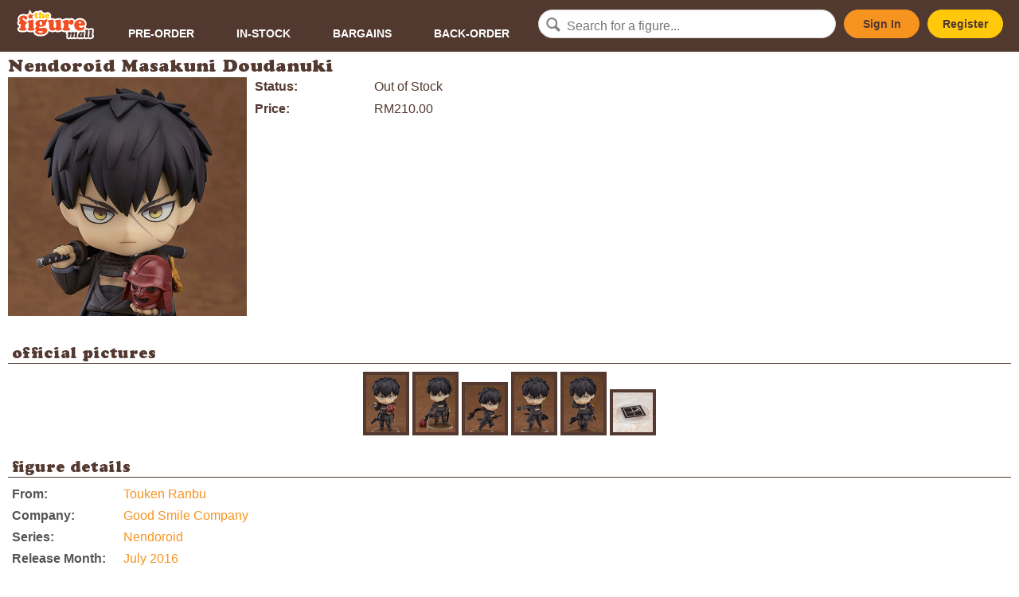

--- FILE ---
content_type: text/html; charset=utf-8
request_url: https://thefiguremall.com/figure/3560
body_size: 3083
content:
<!doctype html>
<html lang="en">
<head>
	<meta charset="utf-8">
<meta name="viewport" content="width=device-width, initial-scale=1, maximum-scale=1, user-scalable=0"/>

<link rel="shortcut icon" href="favicon.ico" type="image/x-icon" />

<link rel="stylesheet" href="https://thefiguremall.com/styles/style.php?202206011550" type="text/css" media="screen" />

<script>
  window.fbAsyncInit = function() {
    FB.init({
      appId            : 'your-app-id',
      autoLogAppEvents : true,
      xfbml            : true,
      version          : 'v4.0'
    });
  };
</script>
<script async defer src="https://connect.facebook.net/en_US/sdk.js"></script>
<script>
(function(d, s, id) {
  var js, fjs = d.getElementsByTagName(s)[0];
  if (d.getElementById(id)) return;
  js = d.createElement(s); js.id = id;
  js.src = "https://connect.facebook.net/en_US/sdk/xfbml.customerchat.js";
  fjs.parentNode.insertBefore(js, fjs);
}(document, 'script', 'facebook-jssdk'));
</script>

<script async src="https://www.googletagmanager.com/gtag/js?id=UA-1840799-1"></script>
<script>
window.dataLayer = window.dataLayer || [];
function gtag(){dataLayer.push(arguments);}
gtag('js', new Date());
gtag('config', 'UA-1840799-1');
</script>

	<meta property="fb:app_id" content="119699284709231" />
	<meta property="og:url" content="https://thefiguremall.com/figure/3560" />
	<meta property="og:type" content="website" />
	<meta property="og:title" content="Good Smile Company's Nendoroid Masakuni Doudanuki" />
	<meta property="og:description" content="" />
	<meta property="og:image" content="https://images.thefiguremall.com/figure/3560/" />

	<title>Good Smile Company's Nendoroid Masakuni Doudanuki - The Figure Mall</title>
</head>

<body>

<div id="header">
	<a href="https://thefiguremall.com">
		<img src="https://images.thefiguremall.com/logo.svg" id="logo" />
	</a>

	<input type="checkbox" class="menu" id="mobile-menu" />

	<ul id="navi">
		<li><a href="https://thefiguremall.com/browse/status/p">Pre-Order</a></li>
		<li><a href="https://thefiguremall.com/browse/status/s">In-Stock</a></li>
		<li><a href="https://thefiguremall.com/browse/bargains">Bargains</a></li>
		<li><a href="https://thefiguremall.com/browse/status/b">Back-Order</a></li>
	</ul>

	<form action="https://thefiguremall.com/search.php">
		<div><input type="text" name="terms" id="txtSearch" placeholder="Search for a figure..." /></div>
	</form>

	<div class="account">
			<a href="https://thefiguremall.com/signin.php" class="button signin">Sign In</a><a href="https://thefiguremall.com/register.php" class="button register">Register</a>
		</div>

	<label for="mobile-menu" class="menu" onclick><i class="menu"></i></label>
</div>
<div id="content">
	
<h1>Nendoroid Masakuni Doudanuki</h1>

<div id="product_content">
<div id="product_whitecontent" style="display:flex;flex-wrap:wrap;">
<div style="width:300px;margin-bottom:10px;margin-right:10px;">
	<img src="https://images.thefiguremall.com/figure/3560" width="300" height="300" id="product_image" style="display:block;margin:0 auto;width:300px;height:300px;" />
</div>


<div style="width:300px;flex-grow:1;">
<ul id="shop_section">

<li style="margin-bottom:8px;"><label>Status:</label><span><span style="">Out of Stock</span></span></li>

			<li><label>Price:</label><span>RM210.00</span></li>
	

</ul>


<div id="product_actions">

</div>




</div>
</div>



<div class="whitecontent_section">
<div class="section_title"><h2>official pictures</h2></div>
<div id="gallery_thumbs">
<a href="https://images.thefiguremall.com/figure/3560/1.jpg" class="product_images" data-fancybox="product_images"><img src="https://images.thefiguremall.com/figure/3560/1/thumb/" /></a> <a href="https://images.thefiguremall.com/figure/3560/2.jpg" class="product_images" data-fancybox="product_images"><img src="https://images.thefiguremall.com/figure/3560/2/thumb/" /></a> <a href="https://images.thefiguremall.com/figure/3560/3.jpg" class="product_images" data-fancybox="product_images"><img src="https://images.thefiguremall.com/figure/3560/3/thumb/" /></a> <a href="https://images.thefiguremall.com/figure/3560/4.jpg" class="product_images" data-fancybox="product_images"><img src="https://images.thefiguremall.com/figure/3560/4/thumb/" /></a> <a href="https://images.thefiguremall.com/figure/3560/5.jpg" class="product_images" data-fancybox="product_images"><img src="https://images.thefiguremall.com/figure/3560/5/thumb/" /></a> <a href="https://images.thefiguremall.com/figure/3560/6.jpg" class="product_images" data-fancybox="product_images"><img src="https://images.thefiguremall.com/figure/3560/6/thumb/" /></a> </div>
</div>
<div class="whitecontent_section">
<div class="section_title"><h2>figure details</h2></div>
<div class="section_content" style="flex-grow:1;">
<ul id="product_details">

<li><label>From:</label><span><a href="https://thefiguremall.com/browse/origin/580">Touken Ranbu</a></span></li>

<li><label>Company:</label><span><a href="https://thefiguremall.com/browse/company/2">Good Smile Company</a></span></li>

<li><label>Series:</label><span><a href="https://thefiguremall.com/browse/series/1">Nendoroid</a></span></li>
<li><label>Release Month:</label><span><a href="https://thefiguremall.com/browse/month/2016/07">July 2016</a></span></li>

<li><label>Scale:</label><span>N/A</span></li>

<li><label>Weight:</label><span>250g</span></li>
<li><label>JP Retail Price:</label><span>&yen;4074</span></li>

<li><label>JAN/UPC:</label><span>4580416901093</span></li>
<li><label>Release Date:</label><span>15 July 2016</span></li>

</ul>
</div>
</div>




</div></div>

<div id="footer">
	<div>
		<div>
			<ul class="footer-navi">
				<li><a href="https://thefiguremall.com/view.php?page=order">How to Order</a></li>
				<li><a href="https://thefiguremall.com/view.php?page=shipping">Shipping Information</a></li>
				<li><a href="https://thefiguremall.com/view.php?page=faq">FAQ</a></li>
				<li><a href="https://thefiguremall.com/contactus.php">Contact Us</a></li>
				<li><a href="https://thefiguremall.com/view.php?page=about">About</a></li>
			</ul>
			<div class="footer-socialmedia">
				<h6>Connect with us</h6>
				<ul>
					<li><a href="https://www.facebook.com/TheFigureMall" target="_blank"><i class="icon-facebook-circled"></i></a></li>
					<li><a href="https://www.twitter.com/TheFigureMall" target="_blank"><i class="icon-twitter-circled"></i></a></li>
				</ul>
			</div>
		</div>

		<div><iframe src="https://www.google.com/maps/embed?pb=!1m18!1m12!1m3!1d3984.0784545027072!2d101.58928499999998!3d3.073717999999994!2m3!1f0!2f0!3f0!3m2!1i1024!2i768!4f13.1!3m3!1m2!1s0x0%3A0x2497e6f28fc16504!2slittleAKIBA!5e0!3m2!1sen!2s!4v1405163417933" height="272" frameborder="0"></iframe></div>

		<div class="footer-storedetails">
			<h5>We are here!</h5>
			<p>The Figure Mall @ littleAKIBA<br />
			7-2 (2nd Floor), Jalan USJ 10/1C,<br />
			47620 Subang Jaya, Selangor Darul Ehsan, Malaysia</p>
			<p><label>Tel</label><span><a href="tel:+60358922775">+603-5892 2775</a></span></p>
			<p><label>Open</label><span>
			Mon, Thu: 2pm-7pm<br />
			Fri: 2pm-10pm<br />
			Sat: 1pm-10pm<br />
			Sun: 1pm-7pm<br />
			Closed on Tuesdays &amp; Wednesdays.
			</span></p>
		</div>
	</div>

	<div id="copyright">
		Copyright &copy; 2026 Little Akiba Enterprise (200903244849 / SA0136168-W). All rights reserved.<br />
		<a href="https://thefiguremall.com/privacypolicy.php">Privacy Policy</a><br />
	</div>
</div>

<div class="fb-customerchat"
  page_id="247374671032"
  logged_in_greeting="いらっしゃいませ！ Let us know if you need help. ^^"
  logged_out_greeting="いらっしゃいませ！ Let us know if you need help. ^^"
  greeting_dialog_display="hide"
  ref = ""
>
</div>

<script src="https://ajax.googleapis.com/ajax/libs/jquery/2.2.4/jquery.min.js"></script>
<script src="https://ajax.googleapis.com/ajax/libs/jqueryui/1.11.4/jquery-ui.min.js"></script>
<script src="https://thefiguremall.com/scripts/base.js?201908291550"></script>
<script src="https://thefiguremall.com/scripts/blazy.min.js"></script>
<script>
$(document).ready(function($){
	$('#txtSearch').autocomplete({
		source: 'https://thefiguremall.com/search-autocomplete.php',
		width: 300,
		max: 5,
		delay: 100,
		cacheLength: 1,
		scroll: false,
		highlight: false
	});
	$("#header .signin, #header .register, #product_actions .signin").fancybox({
		'type' : 'iframe',
		'width' : 500,
		'afterClose' : function() {
			parent.location.reload(true);
		}
	});
	$("img.lazy").attr("src","[data-uri]") ;
	var bLazy = new Blazy({ 
		selector: 'img.lazy'
	});
	$('.popup').fancybox({
		type: 'ajax'
	});
}); 
</script>
<script>
$(document).ready(function() {
});
</script>

<script defer src="https://static.cloudflareinsights.com/beacon.min.js/vcd15cbe7772f49c399c6a5babf22c1241717689176015" integrity="sha512-ZpsOmlRQV6y907TI0dKBHq9Md29nnaEIPlkf84rnaERnq6zvWvPUqr2ft8M1aS28oN72PdrCzSjY4U6VaAw1EQ==" data-cf-beacon='{"version":"2024.11.0","token":"b33104e95e674f94816535ac7cfe5aec","r":1,"server_timing":{"name":{"cfCacheStatus":true,"cfEdge":true,"cfExtPri":true,"cfL4":true,"cfOrigin":true,"cfSpeedBrain":true},"location_startswith":null}}' crossorigin="anonymous"></script>
</body>
</html>